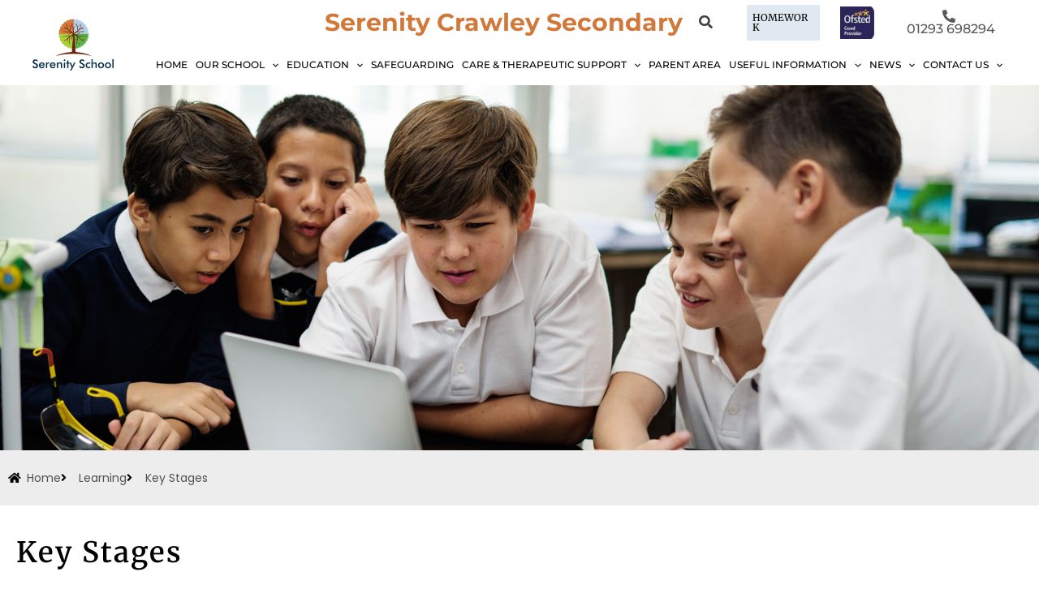

--- FILE ---
content_type: text/css
request_url: https://serenityschool.org.uk/crawley-secondary/wp-content/uploads/elementor/css/post-144.css?ver=1769678501
body_size: 12456
content:
.elementor-144 .elementor-element.elementor-element-7dec43f:not(.elementor-motion-effects-element-type-background), .elementor-144 .elementor-element.elementor-element-7dec43f > .elementor-motion-effects-container > .elementor-motion-effects-layer{background-color:#1E1E1E;}.elementor-144 .elementor-element.elementor-element-7dec43f > .elementor-container{max-width:1240px;}.elementor-144 .elementor-element.elementor-element-7dec43f{transition:background 0.3s, border 0.3s, border-radius 0.3s, box-shadow 0.3s;padding:10px 0px 10px 0px;}.elementor-144 .elementor-element.elementor-element-7dec43f > .elementor-background-overlay{transition:background 0.3s, border-radius 0.3s, opacity 0.3s;}.elementor-widget-image .widget-image-caption{color:var( --e-global-color-text );font-family:var( --e-global-typography-text-font-family ), Sans-serif;font-size:var( --e-global-typography-text-font-size );font-weight:var( --e-global-typography-text-font-weight );line-height:var( --e-global-typography-text-line-height );}.elementor-144 .elementor-element.elementor-element-b1c0a4a{text-align:start;}.elementor-144 .elementor-element.elementor-element-b1c0a4a img{width:50%;}.elementor-widget-text-editor{font-family:var( --e-global-typography-text-font-family ), Sans-serif;font-size:var( --e-global-typography-text-font-size );font-weight:var( --e-global-typography-text-font-weight );line-height:var( --e-global-typography-text-line-height );color:var( --e-global-color-text );}.elementor-widget-text-editor.elementor-drop-cap-view-stacked .elementor-drop-cap{background-color:var( --e-global-color-primary );}.elementor-widget-text-editor.elementor-drop-cap-view-framed .elementor-drop-cap, .elementor-widget-text-editor.elementor-drop-cap-view-default .elementor-drop-cap{color:var( --e-global-color-primary );border-color:var( --e-global-color-primary );}.elementor-144 .elementor-element.elementor-element-4aedec0 > .elementor-widget-container{margin:0px 0px -30px 0px;}.elementor-144 .elementor-element.elementor-element-4aedec0{text-align:start;font-family:"Montserrat", Sans-serif;font-size:14px;font-weight:400;line-height:24px;color:#FFFFFF;}.elementor-widget-icon-list .elementor-icon-list-item:not(:last-child):after{border-color:var( --e-global-color-text );}.elementor-widget-icon-list .elementor-icon-list-icon i{color:var( --e-global-color-primary );}.elementor-widget-icon-list .elementor-icon-list-icon svg{fill:var( --e-global-color-primary );}.elementor-widget-icon-list .elementor-icon-list-item > .elementor-icon-list-text, .elementor-widget-icon-list .elementor-icon-list-item > a{font-family:var( --e-global-typography-text-font-family ), Sans-serif;font-size:var( --e-global-typography-text-font-size );font-weight:var( --e-global-typography-text-font-weight );line-height:var( --e-global-typography-text-line-height );}.elementor-widget-icon-list .elementor-icon-list-text{color:var( --e-global-color-secondary );}.elementor-144 .elementor-element.elementor-element-8de63a0 .elementor-icon-list-icon i{color:#FFFFFF;transition:color 0.3s;}.elementor-144 .elementor-element.elementor-element-8de63a0 .elementor-icon-list-icon svg{fill:#FFFFFF;transition:fill 0.3s;}.elementor-144 .elementor-element.elementor-element-8de63a0 .elementor-icon-list-item:hover .elementor-icon-list-icon i{color:#898989;}.elementor-144 .elementor-element.elementor-element-8de63a0 .elementor-icon-list-item:hover .elementor-icon-list-icon svg{fill:#898989;}.elementor-144 .elementor-element.elementor-element-8de63a0{--e-icon-list-icon-size:18px;--icon-vertical-offset:0px;}.elementor-144 .elementor-element.elementor-element-8de63a0 .elementor-icon-list-icon{padding-inline-end:5px;}.elementor-144 .elementor-element.elementor-element-8de63a0 .elementor-icon-list-item > .elementor-icon-list-text, .elementor-144 .elementor-element.elementor-element-8de63a0 .elementor-icon-list-item > a{font-family:"Montserrat", Sans-serif;font-size:14px;font-weight:400;line-height:24px;}.elementor-144 .elementor-element.elementor-element-8de63a0 .elementor-icon-list-text{color:#FFFFFF;transition:color 0.3s;}.elementor-144 .elementor-element.elementor-element-8de63a0 .elementor-icon-list-item:hover .elementor-icon-list-text{color:#898989;}.elementor-144 .elementor-element.elementor-element-a12578c{--spacer-size:10px;}.elementor-widget-heading .elementor-heading-title{font-family:var( --e-global-typography-primary-font-family ), Sans-serif;font-size:var( --e-global-typography-primary-font-size );font-weight:var( --e-global-typography-primary-font-weight );line-height:var( --e-global-typography-primary-line-height );color:var( --e-global-color-primary );}.elementor-144 .elementor-element.elementor-element-1cec39a .elementor-heading-title{font-family:"Merriweather", Sans-serif;font-size:20px;font-weight:400;line-height:26px;color:#FFFFFF;}.elementor-144 .elementor-element.elementor-element-3509593 .elementor-icon-list-items:not(.elementor-inline-items) .elementor-icon-list-item:not(:last-child){padding-block-end:calc(5px/2);}.elementor-144 .elementor-element.elementor-element-3509593 .elementor-icon-list-items:not(.elementor-inline-items) .elementor-icon-list-item:not(:first-child){margin-block-start:calc(5px/2);}.elementor-144 .elementor-element.elementor-element-3509593 .elementor-icon-list-items.elementor-inline-items .elementor-icon-list-item{margin-inline:calc(5px/2);}.elementor-144 .elementor-element.elementor-element-3509593 .elementor-icon-list-items.elementor-inline-items{margin-inline:calc(-5px/2);}.elementor-144 .elementor-element.elementor-element-3509593 .elementor-icon-list-items.elementor-inline-items .elementor-icon-list-item:after{inset-inline-end:calc(-5px/2);}.elementor-144 .elementor-element.elementor-element-3509593 .elementor-icon-list-icon i{color:#FFFFFF;transition:color 0.3s;}.elementor-144 .elementor-element.elementor-element-3509593 .elementor-icon-list-icon svg{fill:#FFFFFF;transition:fill 0.3s;}.elementor-144 .elementor-element.elementor-element-3509593 .elementor-icon-list-item:hover .elementor-icon-list-icon i{color:#898989;}.elementor-144 .elementor-element.elementor-element-3509593 .elementor-icon-list-item:hover .elementor-icon-list-icon svg{fill:#898989;}.elementor-144 .elementor-element.elementor-element-3509593{--e-icon-list-icon-size:14px;--icon-vertical-offset:0px;}.elementor-144 .elementor-element.elementor-element-3509593 .elementor-icon-list-icon{padding-inline-end:5px;}.elementor-144 .elementor-element.elementor-element-3509593 .elementor-icon-list-item > .elementor-icon-list-text, .elementor-144 .elementor-element.elementor-element-3509593 .elementor-icon-list-item > a{font-family:"Montserrat", Sans-serif;font-size:14px;font-weight:400;line-height:24px;}.elementor-144 .elementor-element.elementor-element-3509593 .elementor-icon-list-text{color:#FFFFFF;transition:color 0.3s;}.elementor-144 .elementor-element.elementor-element-3509593 .elementor-icon-list-item:hover .elementor-icon-list-text{color:#898989;}.elementor-144 .elementor-element.elementor-element-7bbdf6b{--spacer-size:10px;}.elementor-144 .elementor-element.elementor-element-b81d0fe .elementor-heading-title{font-family:"Merriweather", Sans-serif;font-size:20px;font-weight:400;line-height:26px;color:#FFFFFF;}.elementor-144 .elementor-element.elementor-element-728fd74 .elementor-icon-list-items:not(.elementor-inline-items) .elementor-icon-list-item:not(:last-child){padding-block-end:calc(5px/2);}.elementor-144 .elementor-element.elementor-element-728fd74 .elementor-icon-list-items:not(.elementor-inline-items) .elementor-icon-list-item:not(:first-child){margin-block-start:calc(5px/2);}.elementor-144 .elementor-element.elementor-element-728fd74 .elementor-icon-list-items.elementor-inline-items .elementor-icon-list-item{margin-inline:calc(5px/2);}.elementor-144 .elementor-element.elementor-element-728fd74 .elementor-icon-list-items.elementor-inline-items{margin-inline:calc(-5px/2);}.elementor-144 .elementor-element.elementor-element-728fd74 .elementor-icon-list-items.elementor-inline-items .elementor-icon-list-item:after{inset-inline-end:calc(-5px/2);}.elementor-144 .elementor-element.elementor-element-728fd74 .elementor-icon-list-icon i{color:#FFFFFF;transition:color 0.3s;}.elementor-144 .elementor-element.elementor-element-728fd74 .elementor-icon-list-icon svg{fill:#FFFFFF;transition:fill 0.3s;}.elementor-144 .elementor-element.elementor-element-728fd74 .elementor-icon-list-item:hover .elementor-icon-list-icon i{color:#898989;}.elementor-144 .elementor-element.elementor-element-728fd74 .elementor-icon-list-item:hover .elementor-icon-list-icon svg{fill:#898989;}.elementor-144 .elementor-element.elementor-element-728fd74{--e-icon-list-icon-size:14px;--icon-vertical-offset:0px;}.elementor-144 .elementor-element.elementor-element-728fd74 .elementor-icon-list-icon{padding-inline-end:5px;}.elementor-144 .elementor-element.elementor-element-728fd74 .elementor-icon-list-item > .elementor-icon-list-text, .elementor-144 .elementor-element.elementor-element-728fd74 .elementor-icon-list-item > a{font-family:"Montserrat", Sans-serif;font-size:14px;font-weight:400;line-height:24px;}.elementor-144 .elementor-element.elementor-element-728fd74 .elementor-icon-list-text{color:#FFFFFF;transition:color 0.3s;}.elementor-144 .elementor-element.elementor-element-728fd74 .elementor-icon-list-item:hover .elementor-icon-list-text{color:#898989;}.elementor-144 .elementor-element.elementor-element-522e86b:not(.elementor-motion-effects-element-type-background), .elementor-144 .elementor-element.elementor-element-522e86b > .elementor-motion-effects-container > .elementor-motion-effects-layer{background-color:#1E1E1E;}.elementor-144 .elementor-element.elementor-element-522e86b > .elementor-container{max-width:1240px;}.elementor-144 .elementor-element.elementor-element-522e86b{border-style:solid;border-width:1px 0px 0px 0px;border-color:#3B4854;transition:background 0.3s, border 0.3s, border-radius 0.3s, box-shadow 0.3s;}.elementor-144 .elementor-element.elementor-element-522e86b > .elementor-background-overlay{transition:background 0.3s, border-radius 0.3s, opacity 0.3s;}.elementor-144 .elementor-element.elementor-element-5c11078 > .elementor-widget-container{margin:0px 0px -25px 0px;}.elementor-144 .elementor-element.elementor-element-5c11078{text-align:end;font-family:"Montserrat", Sans-serif;font-size:14px;font-weight:400;line-height:24px;color:#FFFFFF;}@media(min-width:768px){.elementor-144 .elementor-element.elementor-element-4c05a8c{width:39.507%;}.elementor-144 .elementor-element.elementor-element-4a2a085{width:23.427%;}.elementor-144 .elementor-element.elementor-element-16aca47{width:36.701%;}.elementor-144 .elementor-element.elementor-element-efd3ff7{width:56.268%;}.elementor-144 .elementor-element.elementor-element-7386ed9{width:43.685%;}}@media(max-width:1024px){.elementor-widget-image .widget-image-caption{font-size:var( --e-global-typography-text-font-size );line-height:var( --e-global-typography-text-line-height );}.elementor-widget-text-editor{font-size:var( --e-global-typography-text-font-size );line-height:var( --e-global-typography-text-line-height );}.elementor-widget-icon-list .elementor-icon-list-item > .elementor-icon-list-text, .elementor-widget-icon-list .elementor-icon-list-item > a{font-size:var( --e-global-typography-text-font-size );line-height:var( --e-global-typography-text-line-height );}.elementor-widget-heading .elementor-heading-title{font-size:var( --e-global-typography-primary-font-size );line-height:var( --e-global-typography-primary-line-height );}}@media(max-width:767px){.elementor-widget-image .widget-image-caption{font-size:var( --e-global-typography-text-font-size );line-height:var( --e-global-typography-text-line-height );}.elementor-widget-text-editor{font-size:var( --e-global-typography-text-font-size );line-height:var( --e-global-typography-text-line-height );}.elementor-144 .elementor-element.elementor-element-4aedec0 > .elementor-widget-container{margin:0px 0px -20px 0px;}.elementor-widget-icon-list .elementor-icon-list-item > .elementor-icon-list-text, .elementor-widget-icon-list .elementor-icon-list-item > a{font-size:var( --e-global-typography-text-font-size );line-height:var( --e-global-typography-text-line-height );}.elementor-widget-heading .elementor-heading-title{font-size:var( --e-global-typography-primary-font-size );line-height:var( --e-global-typography-primary-line-height );}.elementor-144 .elementor-element.elementor-element-5c11078{text-align:center;}}

--- FILE ---
content_type: text/css
request_url: https://serenityschool.org.uk/crawley-secondary/wp-content/uploads/elementor/css/post-1215.css?ver=1769693537
body_size: 7998
content:
.elementor-1215 .elementor-element.elementor-element-40b4399:not(.elementor-motion-effects-element-type-background), .elementor-1215 .elementor-element.elementor-element-40b4399 > .elementor-motion-effects-container > .elementor-motion-effects-layer{background-color:#EDEDED;}.elementor-1215 .elementor-element.elementor-element-40b4399 > .elementor-container{max-width:1220px;}.elementor-1215 .elementor-element.elementor-element-40b4399{transition:background 0.3s, border 0.3s, border-radius 0.3s, box-shadow 0.3s;padding:10px 0px 10px 0px;}.elementor-1215 .elementor-element.elementor-element-40b4399 > .elementor-background-overlay{transition:background 0.3s, border-radius 0.3s, opacity 0.3s;}.elementor-widget-icon-list .elementor-icon-list-item:not(:last-child):after{border-color:var( --e-global-color-text );}.elementor-widget-icon-list .elementor-icon-list-icon i{color:var( --e-global-color-primary );}.elementor-widget-icon-list .elementor-icon-list-icon svg{fill:var( --e-global-color-primary );}.elementor-widget-icon-list .elementor-icon-list-item > .elementor-icon-list-text, .elementor-widget-icon-list .elementor-icon-list-item > a{font-family:var( --e-global-typography-text-font-family ), Sans-serif;font-size:var( --e-global-typography-text-font-size );font-weight:var( --e-global-typography-text-font-weight );line-height:var( --e-global-typography-text-line-height );}.elementor-widget-icon-list .elementor-icon-list-text{color:var( --e-global-color-secondary );}.elementor-1215 .elementor-element.elementor-element-e041c07 .elementor-icon-list-icon i{color:#000000;transition:color 0.3s;}.elementor-1215 .elementor-element.elementor-element-e041c07 .elementor-icon-list-icon svg{fill:#000000;transition:fill 0.3s;}.elementor-1215 .elementor-element.elementor-element-e041c07{--e-icon-list-icon-size:14px;--icon-vertical-offset:0px;}.elementor-1215 .elementor-element.elementor-element-e041c07 .elementor-icon-list-item > .elementor-icon-list-text, .elementor-1215 .elementor-element.elementor-element-e041c07 .elementor-icon-list-item > a{font-family:"Poppins", Sans-serif;font-size:14px;font-weight:400;}.elementor-1215 .elementor-element.elementor-element-e041c07 .elementor-icon-list-text{color:#515151;transition:color 0.3s;}.elementor-1215 .elementor-element.elementor-element-2a0b6cc > .elementor-container{max-width:1240px;}.elementor-1215 .elementor-element.elementor-element-2a0b6cc{padding:20px 0px 0px 0px;}.elementor-1215 .elementor-element.elementor-element-228a9ec > .elementor-container{max-width:1240px;}.elementor-widget-heading .elementor-heading-title{font-family:var( --e-global-typography-primary-font-family ), Sans-serif;font-size:var( --e-global-typography-primary-font-size );font-weight:var( --e-global-typography-primary-font-weight );line-height:var( --e-global-typography-primary-line-height );color:var( --e-global-color-primary );}.elementor-1215 .elementor-element.elementor-element-fc7a367{text-align:start;}.elementor-1215 .elementor-element.elementor-element-fc7a367 .elementor-heading-title{font-family:"Merriweather", Sans-serif;font-size:35px;font-weight:600;line-height:36px;letter-spacing:2px;color:#000000;}.elementor-1215 .elementor-element.elementor-element-1bd4e46 > .elementor-container{max-width:1240px;}.elementor-1215 .elementor-element.elementor-element-1bd4e46{padding:0px 0px 40px 0px;}.elementor-1215 .elementor-element.elementor-element-3f72283:not(.elementor-motion-effects-element-type-background), .elementor-1215 .elementor-element.elementor-element-3f72283 > .elementor-motion-effects-container > .elementor-motion-effects-layer{background-color:#F9F9F9;}.elementor-1215 .elementor-element.elementor-element-3f72283 > .elementor-container{max-width:1240px;}.elementor-1215 .elementor-element.elementor-element-3f72283{box-shadow:2px 3px 5px 1px #999999;transition:background 0.3s, border 0.3s, border-radius 0.3s, box-shadow 0.3s;padding:40px 20px 40px 20px;}.elementor-1215 .elementor-element.elementor-element-3f72283 > .elementor-background-overlay{transition:background 0.3s, border-radius 0.3s, opacity 0.3s;}.elementor-1215 .elementor-element.elementor-element-0070a37 > .elementor-widget-container{background-color:#D2783B;margin:0px -45px 0px -45px;padding:5px 5px 5px 5px;box-shadow:2px 3px 5px 0px #999999;}.elementor-1215 .elementor-element.elementor-element-0070a37{text-align:center;}.elementor-1215 .elementor-element.elementor-element-0070a37 .elementor-heading-title{font-family:var( --e-global-typography-secondary-font-family ), Sans-serif;font-size:var( --e-global-typography-secondary-font-size );font-weight:var( --e-global-typography-secondary-font-weight );line-height:var( --e-global-typography-secondary-line-height );color:#FFFFFF;}.elementor-1215 .elementor-element.elementor-element-53fa554 .elementor-icon-list-items:not(.elementor-inline-items) .elementor-icon-list-item:not(:last-child){padding-block-end:calc(5px/2);}.elementor-1215 .elementor-element.elementor-element-53fa554 .elementor-icon-list-items:not(.elementor-inline-items) .elementor-icon-list-item:not(:first-child){margin-block-start:calc(5px/2);}.elementor-1215 .elementor-element.elementor-element-53fa554 .elementor-icon-list-items.elementor-inline-items .elementor-icon-list-item{margin-inline:calc(5px/2);}.elementor-1215 .elementor-element.elementor-element-53fa554 .elementor-icon-list-items.elementor-inline-items{margin-inline:calc(-5px/2);}.elementor-1215 .elementor-element.elementor-element-53fa554 .elementor-icon-list-items.elementor-inline-items .elementor-icon-list-item:after{inset-inline-end:calc(-5px/2);}.elementor-1215 .elementor-element.elementor-element-53fa554 .elementor-icon-list-icon i{color:#07663B;transition:color 0.3s;}.elementor-1215 .elementor-element.elementor-element-53fa554 .elementor-icon-list-icon svg{fill:#07663B;transition:fill 0.3s;}.elementor-1215 .elementor-element.elementor-element-53fa554{--e-icon-list-icon-size:35px;--icon-vertical-offset:0px;}.elementor-1215 .elementor-element.elementor-element-53fa554 .elementor-icon-list-item > .elementor-icon-list-text, .elementor-1215 .elementor-element.elementor-element-53fa554 .elementor-icon-list-item > a{font-family:"Montserrat", Sans-serif;font-size:16px;font-weight:400;line-height:28px;}.elementor-1215 .elementor-element.elementor-element-53fa554 .elementor-icon-list-text{color:#333333;transition:color 0.3s;}.elementor-1215 .elementor-element.elementor-element-53fa554 .elementor-icon-list-item:hover .elementor-icon-list-text{color:#D2783B;}@media(min-width:768px){.elementor-1215 .elementor-element.elementor-element-fb15e48{width:20%;}.elementor-1215 .elementor-element.elementor-element-a61b222{width:59.332%;}.elementor-1215 .elementor-element.elementor-element-2fd81fc{width:20%;}}@media(max-width:1024px){.elementor-widget-icon-list .elementor-icon-list-item > .elementor-icon-list-text, .elementor-widget-icon-list .elementor-icon-list-item > a{font-size:var( --e-global-typography-text-font-size );line-height:var( --e-global-typography-text-line-height );}.elementor-widget-heading .elementor-heading-title{font-size:var( --e-global-typography-primary-font-size );line-height:var( --e-global-typography-primary-line-height );}.elementor-1215 .elementor-element.elementor-element-0070a37 .elementor-heading-title{font-size:var( --e-global-typography-secondary-font-size );line-height:var( --e-global-typography-secondary-line-height );}}@media(max-width:767px){.elementor-widget-icon-list .elementor-icon-list-item > .elementor-icon-list-text, .elementor-widget-icon-list .elementor-icon-list-item > a{font-size:var( --e-global-typography-text-font-size );line-height:var( --e-global-typography-text-line-height );}.elementor-widget-heading .elementor-heading-title{font-size:var( --e-global-typography-primary-font-size );line-height:var( --e-global-typography-primary-line-height );}.elementor-1215 .elementor-element.elementor-element-0070a37 .elementor-heading-title{font-size:var( --e-global-typography-secondary-font-size );line-height:var( --e-global-typography-secondary-line-height );}}